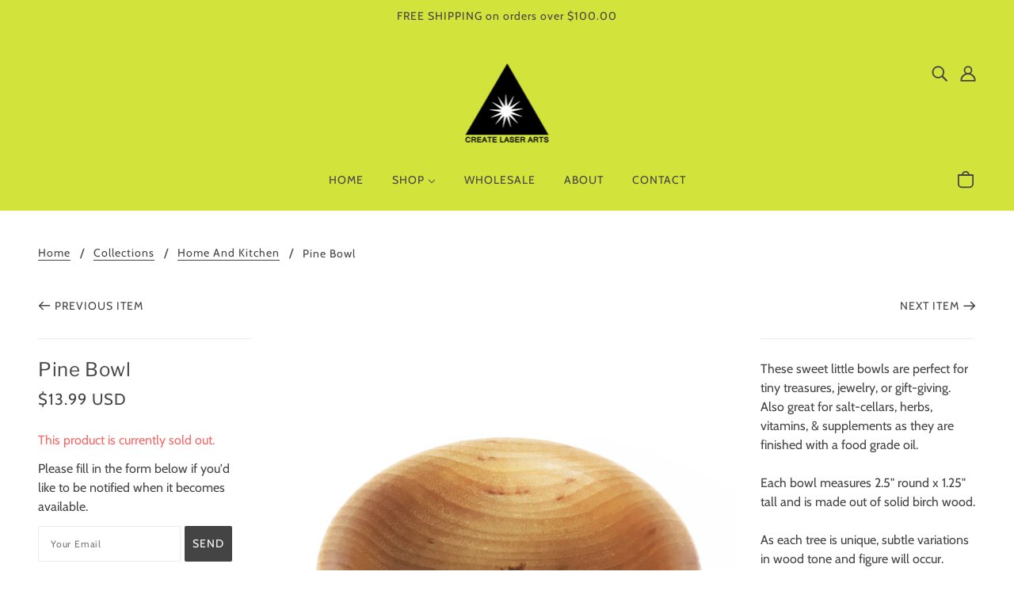

--- FILE ---
content_type: text/css
request_url: https://createlaserarts.com/cdn/shop/t/2/assets/theme--customizations.scss.css?v=174492837842585971131585587802
body_size: -588
content:
/* Add your theme customizations below */
/* Video issue */
@media only screen and (min-width: 768px) {
  .feature-video--root[data-thumbnail='false'] .feature-video--container {
    pointer-events: auto !important; } }
